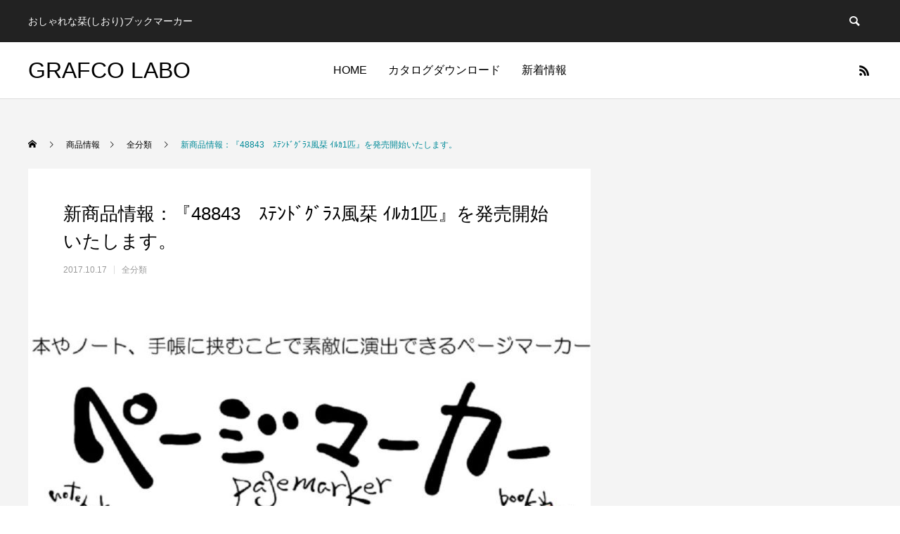

--- FILE ---
content_type: text/html; charset=UTF-8
request_url: https://grafcolabo.com/2017/10/17/%E6%96%B0%E5%95%86%E5%93%81%E6%83%85%E5%A0%B1%EF%BC%9A%E3%80%8E48843%E3%80%80%EF%BD%BD%EF%BE%83%EF%BE%9D%EF%BE%84%EF%BE%9E%EF%BD%B8%EF%BE%9E%EF%BE%97%EF%BD%BD%E9%A2%A8%E6%A0%9E-%EF%BD%B2%EF%BE%99/
body_size: 12955
content:
<!DOCTYPE html>
<html class="pc" dir="ltr" lang="ja" prefix="og: https://ogp.me/ns#" xmlns:og="http://ogp.me/ns#">
<head>
<meta charset="UTF-8">
<!--[if IE]><meta http-equiv="X-UA-Compatible" content="IE=edge"><![endif]-->
<meta name="viewport" content="width=device-width">

<meta name="description" content="おしゃれな栞(しおり)ブックマーカー">
<link rel="pingback" href="https://grafcolabo.com/xmlrpc.php">
	<style>img:is([sizes="auto" i], [sizes^="auto," i]) { contain-intrinsic-size: 3000px 1500px }</style>
	
		<!-- All in One SEO 4.8.7 - aioseo.com -->
		<title>新商品情報：『48843 ｽﾃﾝﾄﾞｸﾞﾗｽ風栞 ｲﾙｶ1匹』を発売開始いたします。 | おしゃれな栞(しおり)ブックマーカーのgrafcolabo</title>
	<meta name="robots" content="max-image-preview:large" />
	<meta name="author" content="Grafcolabo"/>
	<link rel="canonical" href="https://grafcolabo.com/2017/10/17/%e6%96%b0%e5%95%86%e5%93%81%e6%83%85%e5%a0%b1%ef%bc%9a%e3%80%8e48843%e3%80%80%ef%bd%bd%ef%be%83%ef%be%9d%ef%be%84%ef%be%9e%ef%bd%b8%ef%be%9e%ef%be%97%ef%bd%bd%e9%a2%a8%e6%a0%9e-%ef%bd%b2%ef%be%99/" />
	<meta name="generator" content="All in One SEO (AIOSEO) 4.8.7" />
		<meta property="og:locale" content="ja_JP" />
		<meta property="og:site_name" content="GRAFCO LABO | おしゃれな栞(しおり)ブックマーカー" />
		<meta property="og:type" content="article" />
		<meta property="og:title" content="新商品情報：『48843 ｽﾃﾝﾄﾞｸﾞﾗｽ風栞 ｲﾙｶ1匹』を発売開始いたします。 | おしゃれな栞(しおり)ブックマーカーのgrafcolabo" />
		<meta property="og:url" content="https://grafcolabo.com/2017/10/17/%e6%96%b0%e5%95%86%e5%93%81%e6%83%85%e5%a0%b1%ef%bc%9a%e3%80%8e48843%e3%80%80%ef%bd%bd%ef%be%83%ef%be%9d%ef%be%84%ef%be%9e%ef%bd%b8%ef%be%9e%ef%be%97%ef%bd%bd%e9%a2%a8%e6%a0%9e-%ef%bd%b2%ef%be%99/" />
		<meta property="article:published_time" content="2017-10-17T01:29:04+00:00" />
		<meta property="article:modified_time" content="2018-11-28T01:29:24+00:00" />
		<meta name="twitter:card" content="summary" />
		<meta name="twitter:title" content="新商品情報：『48843 ｽﾃﾝﾄﾞｸﾞﾗｽ風栞 ｲﾙｶ1匹』を発売開始いたします。 | おしゃれな栞(しおり)ブックマーカーのgrafcolabo" />
		<script type="application/ld+json" class="aioseo-schema">
			{"@context":"https:\/\/schema.org","@graph":[{"@type":"Article","@id":"https:\/\/grafcolabo.com\/2017\/10\/17\/%e6%96%b0%e5%95%86%e5%93%81%e6%83%85%e5%a0%b1%ef%bc%9a%e3%80%8e48843%e3%80%80%ef%bd%bd%ef%be%83%ef%be%9d%ef%be%84%ef%be%9e%ef%bd%b8%ef%be%9e%ef%be%97%ef%bd%bd%e9%a2%a8%e6%a0%9e-%ef%bd%b2%ef%be%99\/#article","name":"\u65b0\u5546\u54c1\u60c5\u5831\uff1a\u300e48843 \uff7d\uff83\uff9d\uff84\uff9e\uff78\uff9e\uff97\uff7d\u98a8\u681e \uff72\uff99\uff761\u5339\u300f\u3092\u767a\u58f2\u958b\u59cb\u3044\u305f\u3057\u307e\u3059\u3002 | \u304a\u3057\u3083\u308c\u306a\u681e(\u3057\u304a\u308a)\u30d6\u30c3\u30af\u30de\u30fc\u30ab\u30fc\u306egrafcolabo","headline":"\u65b0\u5546\u54c1\u60c5\u5831\uff1a\u300e48843\u3000\uff7d\uff83\uff9d\uff84\uff9e\uff78\uff9e\uff97\uff7d\u98a8\u681e \uff72\uff99\uff761\u5339\u300f\u3092\u767a\u58f2\u958b\u59cb\u3044\u305f\u3057\u307e\u3059\u3002","author":{"@id":"https:\/\/grafcolabo.com\/author\/grafcolabo\/#author"},"publisher":{"@id":"https:\/\/grafcolabo.com\/#organization"},"image":{"@type":"ImageObject","url":"https:\/\/grafcolabo.com\/wp-content\/uploads\/2023\/11\/glt-1.jpg","width":1450,"height":820},"datePublished":"2017-10-17T10:29:04+09:00","dateModified":"2018-11-28T10:29:24+09:00","inLanguage":"ja","mainEntityOfPage":{"@id":"https:\/\/grafcolabo.com\/2017\/10\/17\/%e6%96%b0%e5%95%86%e5%93%81%e6%83%85%e5%a0%b1%ef%bc%9a%e3%80%8e48843%e3%80%80%ef%bd%bd%ef%be%83%ef%be%9d%ef%be%84%ef%be%9e%ef%bd%b8%ef%be%9e%ef%be%97%ef%bd%bd%e9%a2%a8%e6%a0%9e-%ef%bd%b2%ef%be%99\/#webpage"},"isPartOf":{"@id":"https:\/\/grafcolabo.com\/2017\/10\/17\/%e6%96%b0%e5%95%86%e5%93%81%e6%83%85%e5%a0%b1%ef%bc%9a%e3%80%8e48843%e3%80%80%ef%bd%bd%ef%be%83%ef%be%9d%ef%be%84%ef%be%9e%ef%bd%b8%ef%be%9e%ef%be%97%ef%bd%bd%e9%a2%a8%e6%a0%9e-%ef%bd%b2%ef%be%99\/#webpage"},"articleSection":"\u5168\u5206\u985e"},{"@type":"BreadcrumbList","@id":"https:\/\/grafcolabo.com\/2017\/10\/17\/%e6%96%b0%e5%95%86%e5%93%81%e6%83%85%e5%a0%b1%ef%bc%9a%e3%80%8e48843%e3%80%80%ef%bd%bd%ef%be%83%ef%be%9d%ef%be%84%ef%be%9e%ef%bd%b8%ef%be%9e%ef%be%97%ef%bd%bd%e9%a2%a8%e6%a0%9e-%ef%bd%b2%ef%be%99\/#breadcrumblist","itemListElement":[{"@type":"ListItem","@id":"https:\/\/grafcolabo.com#listItem","position":1,"name":"\u30db\u30fc\u30e0","item":"https:\/\/grafcolabo.com","nextItem":{"@type":"ListItem","@id":"https:\/\/grafcolabo.com\/category\/%e6%9c%aa%e5%88%86%e9%a1%9e\/#listItem","name":"\u5168\u5206\u985e"}},{"@type":"ListItem","@id":"https:\/\/grafcolabo.com\/category\/%e6%9c%aa%e5%88%86%e9%a1%9e\/#listItem","position":2,"name":"\u5168\u5206\u985e","item":"https:\/\/grafcolabo.com\/category\/%e6%9c%aa%e5%88%86%e9%a1%9e\/","nextItem":{"@type":"ListItem","@id":"https:\/\/grafcolabo.com\/2017\/10\/17\/%e6%96%b0%e5%95%86%e5%93%81%e6%83%85%e5%a0%b1%ef%bc%9a%e3%80%8e48843%e3%80%80%ef%bd%bd%ef%be%83%ef%be%9d%ef%be%84%ef%be%9e%ef%bd%b8%ef%be%9e%ef%be%97%ef%bd%bd%e9%a2%a8%e6%a0%9e-%ef%bd%b2%ef%be%99\/#listItem","name":"\u65b0\u5546\u54c1\u60c5\u5831\uff1a\u300e48843\u3000\uff7d\uff83\uff9d\uff84\uff9e\uff78\uff9e\uff97\uff7d\u98a8\u681e \uff72\uff99\uff761\u5339\u300f\u3092\u767a\u58f2\u958b\u59cb\u3044\u305f\u3057\u307e\u3059\u3002"},"previousItem":{"@type":"ListItem","@id":"https:\/\/grafcolabo.com#listItem","name":"\u30db\u30fc\u30e0"}},{"@type":"ListItem","@id":"https:\/\/grafcolabo.com\/2017\/10\/17\/%e6%96%b0%e5%95%86%e5%93%81%e6%83%85%e5%a0%b1%ef%bc%9a%e3%80%8e48843%e3%80%80%ef%bd%bd%ef%be%83%ef%be%9d%ef%be%84%ef%be%9e%ef%bd%b8%ef%be%9e%ef%be%97%ef%bd%bd%e9%a2%a8%e6%a0%9e-%ef%bd%b2%ef%be%99\/#listItem","position":3,"name":"\u65b0\u5546\u54c1\u60c5\u5831\uff1a\u300e48843\u3000\uff7d\uff83\uff9d\uff84\uff9e\uff78\uff9e\uff97\uff7d\u98a8\u681e \uff72\uff99\uff761\u5339\u300f\u3092\u767a\u58f2\u958b\u59cb\u3044\u305f\u3057\u307e\u3059\u3002","previousItem":{"@type":"ListItem","@id":"https:\/\/grafcolabo.com\/category\/%e6%9c%aa%e5%88%86%e9%a1%9e\/#listItem","name":"\u5168\u5206\u985e"}}]},{"@type":"Organization","@id":"https:\/\/grafcolabo.com\/#organization","name":"GRAFCO LABO","description":"\u304a\u3057\u3083\u308c\u306a\u681e(\u3057\u304a\u308a)\u30d6\u30c3\u30af\u30de\u30fc\u30ab\u30fc","url":"https:\/\/grafcolabo.com\/"},{"@type":"Person","@id":"https:\/\/grafcolabo.com\/author\/grafcolabo\/#author","url":"https:\/\/grafcolabo.com\/author\/grafcolabo\/","name":"Grafcolabo","image":{"@type":"ImageObject","@id":"https:\/\/grafcolabo.com\/2017\/10\/17\/%e6%96%b0%e5%95%86%e5%93%81%e6%83%85%e5%a0%b1%ef%bc%9a%e3%80%8e48843%e3%80%80%ef%bd%bd%ef%be%83%ef%be%9d%ef%be%84%ef%be%9e%ef%bd%b8%ef%be%9e%ef%be%97%ef%bd%bd%e9%a2%a8%e6%a0%9e-%ef%bd%b2%ef%be%99\/#authorImage","url":"https:\/\/secure.gravatar.com\/avatar\/4d8d1d987a2e08335e20cb103155607e4883d305c2677d931c253868512dc75a?s=96&d=mm&r=g","width":96,"height":96,"caption":"Grafcolabo"}},{"@type":"WebPage","@id":"https:\/\/grafcolabo.com\/2017\/10\/17\/%e6%96%b0%e5%95%86%e5%93%81%e6%83%85%e5%a0%b1%ef%bc%9a%e3%80%8e48843%e3%80%80%ef%bd%bd%ef%be%83%ef%be%9d%ef%be%84%ef%be%9e%ef%bd%b8%ef%be%9e%ef%be%97%ef%bd%bd%e9%a2%a8%e6%a0%9e-%ef%bd%b2%ef%be%99\/#webpage","url":"https:\/\/grafcolabo.com\/2017\/10\/17\/%e6%96%b0%e5%95%86%e5%93%81%e6%83%85%e5%a0%b1%ef%bc%9a%e3%80%8e48843%e3%80%80%ef%bd%bd%ef%be%83%ef%be%9d%ef%be%84%ef%be%9e%ef%bd%b8%ef%be%9e%ef%be%97%ef%bd%bd%e9%a2%a8%e6%a0%9e-%ef%bd%b2%ef%be%99\/","name":"\u65b0\u5546\u54c1\u60c5\u5831\uff1a\u300e48843 \uff7d\uff83\uff9d\uff84\uff9e\uff78\uff9e\uff97\uff7d\u98a8\u681e \uff72\uff99\uff761\u5339\u300f\u3092\u767a\u58f2\u958b\u59cb\u3044\u305f\u3057\u307e\u3059\u3002 | \u304a\u3057\u3083\u308c\u306a\u681e(\u3057\u304a\u308a)\u30d6\u30c3\u30af\u30de\u30fc\u30ab\u30fc\u306egrafcolabo","inLanguage":"ja","isPartOf":{"@id":"https:\/\/grafcolabo.com\/#website"},"breadcrumb":{"@id":"https:\/\/grafcolabo.com\/2017\/10\/17\/%e6%96%b0%e5%95%86%e5%93%81%e6%83%85%e5%a0%b1%ef%bc%9a%e3%80%8e48843%e3%80%80%ef%bd%bd%ef%be%83%ef%be%9d%ef%be%84%ef%be%9e%ef%bd%b8%ef%be%9e%ef%be%97%ef%bd%bd%e9%a2%a8%e6%a0%9e-%ef%bd%b2%ef%be%99\/#breadcrumblist"},"author":{"@id":"https:\/\/grafcolabo.com\/author\/grafcolabo\/#author"},"creator":{"@id":"https:\/\/grafcolabo.com\/author\/grafcolabo\/#author"},"image":{"@type":"ImageObject","url":"https:\/\/grafcolabo.com\/wp-content\/uploads\/2023\/11\/glt-1.jpg","@id":"https:\/\/grafcolabo.com\/2017\/10\/17\/%e6%96%b0%e5%95%86%e5%93%81%e6%83%85%e5%a0%b1%ef%bc%9a%e3%80%8e48843%e3%80%80%ef%bd%bd%ef%be%83%ef%be%9d%ef%be%84%ef%be%9e%ef%bd%b8%ef%be%9e%ef%be%97%ef%bd%bd%e9%a2%a8%e6%a0%9e-%ef%bd%b2%ef%be%99\/#mainImage","width":1450,"height":820},"primaryImageOfPage":{"@id":"https:\/\/grafcolabo.com\/2017\/10\/17\/%e6%96%b0%e5%95%86%e5%93%81%e6%83%85%e5%a0%b1%ef%bc%9a%e3%80%8e48843%e3%80%80%ef%bd%bd%ef%be%83%ef%be%9d%ef%be%84%ef%be%9e%ef%bd%b8%ef%be%9e%ef%be%97%ef%bd%bd%e9%a2%a8%e6%a0%9e-%ef%bd%b2%ef%be%99\/#mainImage"},"datePublished":"2017-10-17T10:29:04+09:00","dateModified":"2018-11-28T10:29:24+09:00"},{"@type":"WebSite","@id":"https:\/\/grafcolabo.com\/#website","url":"https:\/\/grafcolabo.com\/","name":"GRAFCO LABO","description":"\u304a\u3057\u3083\u308c\u306a\u681e(\u3057\u304a\u308a)\u30d6\u30c3\u30af\u30de\u30fc\u30ab\u30fc","inLanguage":"ja","publisher":{"@id":"https:\/\/grafcolabo.com\/#organization"}}]}
		</script>
		<!-- All in One SEO -->

<link rel="alternate" type="application/rss+xml" title="GRAFCO LABO &raquo; フィード" href="https://grafcolabo.com/feed/" />
<link rel="alternate" type="application/rss+xml" title="GRAFCO LABO &raquo; コメントフィード" href="https://grafcolabo.com/comments/feed/" />
<link rel="alternate" type="application/rss+xml" title="GRAFCO LABO &raquo; 新商品情報：『48843　ｽﾃﾝﾄﾞｸﾞﾗｽ風栞 ｲﾙｶ1匹』を発売開始いたします。 のコメントのフィード" href="https://grafcolabo.com/2017/10/17/%e6%96%b0%e5%95%86%e5%93%81%e6%83%85%e5%a0%b1%ef%bc%9a%e3%80%8e48843%e3%80%80%ef%bd%bd%ef%be%83%ef%be%9d%ef%be%84%ef%be%9e%ef%bd%b8%ef%be%9e%ef%be%97%ef%bd%bd%e9%a2%a8%e6%a0%9e-%ef%bd%b2%ef%be%99/feed/" />
<script type="text/javascript">
/* <![CDATA[ */
window._wpemojiSettings = {"baseUrl":"https:\/\/s.w.org\/images\/core\/emoji\/16.0.1\/72x72\/","ext":".png","svgUrl":"https:\/\/s.w.org\/images\/core\/emoji\/16.0.1\/svg\/","svgExt":".svg","source":{"concatemoji":"https:\/\/grafcolabo.com\/wp-includes\/js\/wp-emoji-release.min.js?ver=6.8.3"}};
/*! This file is auto-generated */
!function(s,n){var o,i,e;function c(e){try{var t={supportTests:e,timestamp:(new Date).valueOf()};sessionStorage.setItem(o,JSON.stringify(t))}catch(e){}}function p(e,t,n){e.clearRect(0,0,e.canvas.width,e.canvas.height),e.fillText(t,0,0);var t=new Uint32Array(e.getImageData(0,0,e.canvas.width,e.canvas.height).data),a=(e.clearRect(0,0,e.canvas.width,e.canvas.height),e.fillText(n,0,0),new Uint32Array(e.getImageData(0,0,e.canvas.width,e.canvas.height).data));return t.every(function(e,t){return e===a[t]})}function u(e,t){e.clearRect(0,0,e.canvas.width,e.canvas.height),e.fillText(t,0,0);for(var n=e.getImageData(16,16,1,1),a=0;a<n.data.length;a++)if(0!==n.data[a])return!1;return!0}function f(e,t,n,a){switch(t){case"flag":return n(e,"\ud83c\udff3\ufe0f\u200d\u26a7\ufe0f","\ud83c\udff3\ufe0f\u200b\u26a7\ufe0f")?!1:!n(e,"\ud83c\udde8\ud83c\uddf6","\ud83c\udde8\u200b\ud83c\uddf6")&&!n(e,"\ud83c\udff4\udb40\udc67\udb40\udc62\udb40\udc65\udb40\udc6e\udb40\udc67\udb40\udc7f","\ud83c\udff4\u200b\udb40\udc67\u200b\udb40\udc62\u200b\udb40\udc65\u200b\udb40\udc6e\u200b\udb40\udc67\u200b\udb40\udc7f");case"emoji":return!a(e,"\ud83e\udedf")}return!1}function g(e,t,n,a){var r="undefined"!=typeof WorkerGlobalScope&&self instanceof WorkerGlobalScope?new OffscreenCanvas(300,150):s.createElement("canvas"),o=r.getContext("2d",{willReadFrequently:!0}),i=(o.textBaseline="top",o.font="600 32px Arial",{});return e.forEach(function(e){i[e]=t(o,e,n,a)}),i}function t(e){var t=s.createElement("script");t.src=e,t.defer=!0,s.head.appendChild(t)}"undefined"!=typeof Promise&&(o="wpEmojiSettingsSupports",i=["flag","emoji"],n.supports={everything:!0,everythingExceptFlag:!0},e=new Promise(function(e){s.addEventListener("DOMContentLoaded",e,{once:!0})}),new Promise(function(t){var n=function(){try{var e=JSON.parse(sessionStorage.getItem(o));if("object"==typeof e&&"number"==typeof e.timestamp&&(new Date).valueOf()<e.timestamp+604800&&"object"==typeof e.supportTests)return e.supportTests}catch(e){}return null}();if(!n){if("undefined"!=typeof Worker&&"undefined"!=typeof OffscreenCanvas&&"undefined"!=typeof URL&&URL.createObjectURL&&"undefined"!=typeof Blob)try{var e="postMessage("+g.toString()+"("+[JSON.stringify(i),f.toString(),p.toString(),u.toString()].join(",")+"));",a=new Blob([e],{type:"text/javascript"}),r=new Worker(URL.createObjectURL(a),{name:"wpTestEmojiSupports"});return void(r.onmessage=function(e){c(n=e.data),r.terminate(),t(n)})}catch(e){}c(n=g(i,f,p,u))}t(n)}).then(function(e){for(var t in e)n.supports[t]=e[t],n.supports.everything=n.supports.everything&&n.supports[t],"flag"!==t&&(n.supports.everythingExceptFlag=n.supports.everythingExceptFlag&&n.supports[t]);n.supports.everythingExceptFlag=n.supports.everythingExceptFlag&&!n.supports.flag,n.DOMReady=!1,n.readyCallback=function(){n.DOMReady=!0}}).then(function(){return e}).then(function(){var e;n.supports.everything||(n.readyCallback(),(e=n.source||{}).concatemoji?t(e.concatemoji):e.wpemoji&&e.twemoji&&(t(e.twemoji),t(e.wpemoji)))}))}((window,document),window._wpemojiSettings);
/* ]]> */
</script>
<link rel='stylesheet' id='style-css' href='https://grafcolabo.com/wp-content/themes/grafcolabo22/style.css?ver=1.1.4' type='text/css' media='all' />
<style id='wp-emoji-styles-inline-css' type='text/css'>

	img.wp-smiley, img.emoji {
		display: inline !important;
		border: none !important;
		box-shadow: none !important;
		height: 1em !important;
		width: 1em !important;
		margin: 0 0.07em !important;
		vertical-align: -0.1em !important;
		background: none !important;
		padding: 0 !important;
	}
</style>
<link rel='stylesheet' id='wp-block-library-css' href='https://grafcolabo.com/wp-includes/css/dist/block-library/style.min.css?ver=6.8.3' type='text/css' media='all' />
<style id='classic-theme-styles-inline-css' type='text/css'>
/*! This file is auto-generated */
.wp-block-button__link{color:#fff;background-color:#32373c;border-radius:9999px;box-shadow:none;text-decoration:none;padding:calc(.667em + 2px) calc(1.333em + 2px);font-size:1.125em}.wp-block-file__button{background:#32373c;color:#fff;text-decoration:none}
</style>
<style id='global-styles-inline-css' type='text/css'>
:root{--wp--preset--aspect-ratio--square: 1;--wp--preset--aspect-ratio--4-3: 4/3;--wp--preset--aspect-ratio--3-4: 3/4;--wp--preset--aspect-ratio--3-2: 3/2;--wp--preset--aspect-ratio--2-3: 2/3;--wp--preset--aspect-ratio--16-9: 16/9;--wp--preset--aspect-ratio--9-16: 9/16;--wp--preset--color--black: #000000;--wp--preset--color--cyan-bluish-gray: #abb8c3;--wp--preset--color--white: #ffffff;--wp--preset--color--pale-pink: #f78da7;--wp--preset--color--vivid-red: #cf2e2e;--wp--preset--color--luminous-vivid-orange: #ff6900;--wp--preset--color--luminous-vivid-amber: #fcb900;--wp--preset--color--light-green-cyan: #7bdcb5;--wp--preset--color--vivid-green-cyan: #00d084;--wp--preset--color--pale-cyan-blue: #8ed1fc;--wp--preset--color--vivid-cyan-blue: #0693e3;--wp--preset--color--vivid-purple: #9b51e0;--wp--preset--gradient--vivid-cyan-blue-to-vivid-purple: linear-gradient(135deg,rgba(6,147,227,1) 0%,rgb(155,81,224) 100%);--wp--preset--gradient--light-green-cyan-to-vivid-green-cyan: linear-gradient(135deg,rgb(122,220,180) 0%,rgb(0,208,130) 100%);--wp--preset--gradient--luminous-vivid-amber-to-luminous-vivid-orange: linear-gradient(135deg,rgba(252,185,0,1) 0%,rgba(255,105,0,1) 100%);--wp--preset--gradient--luminous-vivid-orange-to-vivid-red: linear-gradient(135deg,rgba(255,105,0,1) 0%,rgb(207,46,46) 100%);--wp--preset--gradient--very-light-gray-to-cyan-bluish-gray: linear-gradient(135deg,rgb(238,238,238) 0%,rgb(169,184,195) 100%);--wp--preset--gradient--cool-to-warm-spectrum: linear-gradient(135deg,rgb(74,234,220) 0%,rgb(151,120,209) 20%,rgb(207,42,186) 40%,rgb(238,44,130) 60%,rgb(251,105,98) 80%,rgb(254,248,76) 100%);--wp--preset--gradient--blush-light-purple: linear-gradient(135deg,rgb(255,206,236) 0%,rgb(152,150,240) 100%);--wp--preset--gradient--blush-bordeaux: linear-gradient(135deg,rgb(254,205,165) 0%,rgb(254,45,45) 50%,rgb(107,0,62) 100%);--wp--preset--gradient--luminous-dusk: linear-gradient(135deg,rgb(255,203,112) 0%,rgb(199,81,192) 50%,rgb(65,88,208) 100%);--wp--preset--gradient--pale-ocean: linear-gradient(135deg,rgb(255,245,203) 0%,rgb(182,227,212) 50%,rgb(51,167,181) 100%);--wp--preset--gradient--electric-grass: linear-gradient(135deg,rgb(202,248,128) 0%,rgb(113,206,126) 100%);--wp--preset--gradient--midnight: linear-gradient(135deg,rgb(2,3,129) 0%,rgb(40,116,252) 100%);--wp--preset--font-size--small: 13px;--wp--preset--font-size--medium: 20px;--wp--preset--font-size--large: 36px;--wp--preset--font-size--x-large: 42px;--wp--preset--spacing--20: 0.44rem;--wp--preset--spacing--30: 0.67rem;--wp--preset--spacing--40: 1rem;--wp--preset--spacing--50: 1.5rem;--wp--preset--spacing--60: 2.25rem;--wp--preset--spacing--70: 3.38rem;--wp--preset--spacing--80: 5.06rem;--wp--preset--shadow--natural: 6px 6px 9px rgba(0, 0, 0, 0.2);--wp--preset--shadow--deep: 12px 12px 50px rgba(0, 0, 0, 0.4);--wp--preset--shadow--sharp: 6px 6px 0px rgba(0, 0, 0, 0.2);--wp--preset--shadow--outlined: 6px 6px 0px -3px rgba(255, 255, 255, 1), 6px 6px rgba(0, 0, 0, 1);--wp--preset--shadow--crisp: 6px 6px 0px rgba(0, 0, 0, 1);}:where(.is-layout-flex){gap: 0.5em;}:where(.is-layout-grid){gap: 0.5em;}body .is-layout-flex{display: flex;}.is-layout-flex{flex-wrap: wrap;align-items: center;}.is-layout-flex > :is(*, div){margin: 0;}body .is-layout-grid{display: grid;}.is-layout-grid > :is(*, div){margin: 0;}:where(.wp-block-columns.is-layout-flex){gap: 2em;}:where(.wp-block-columns.is-layout-grid){gap: 2em;}:where(.wp-block-post-template.is-layout-flex){gap: 1.25em;}:where(.wp-block-post-template.is-layout-grid){gap: 1.25em;}.has-black-color{color: var(--wp--preset--color--black) !important;}.has-cyan-bluish-gray-color{color: var(--wp--preset--color--cyan-bluish-gray) !important;}.has-white-color{color: var(--wp--preset--color--white) !important;}.has-pale-pink-color{color: var(--wp--preset--color--pale-pink) !important;}.has-vivid-red-color{color: var(--wp--preset--color--vivid-red) !important;}.has-luminous-vivid-orange-color{color: var(--wp--preset--color--luminous-vivid-orange) !important;}.has-luminous-vivid-amber-color{color: var(--wp--preset--color--luminous-vivid-amber) !important;}.has-light-green-cyan-color{color: var(--wp--preset--color--light-green-cyan) !important;}.has-vivid-green-cyan-color{color: var(--wp--preset--color--vivid-green-cyan) !important;}.has-pale-cyan-blue-color{color: var(--wp--preset--color--pale-cyan-blue) !important;}.has-vivid-cyan-blue-color{color: var(--wp--preset--color--vivid-cyan-blue) !important;}.has-vivid-purple-color{color: var(--wp--preset--color--vivid-purple) !important;}.has-black-background-color{background-color: var(--wp--preset--color--black) !important;}.has-cyan-bluish-gray-background-color{background-color: var(--wp--preset--color--cyan-bluish-gray) !important;}.has-white-background-color{background-color: var(--wp--preset--color--white) !important;}.has-pale-pink-background-color{background-color: var(--wp--preset--color--pale-pink) !important;}.has-vivid-red-background-color{background-color: var(--wp--preset--color--vivid-red) !important;}.has-luminous-vivid-orange-background-color{background-color: var(--wp--preset--color--luminous-vivid-orange) !important;}.has-luminous-vivid-amber-background-color{background-color: var(--wp--preset--color--luminous-vivid-amber) !important;}.has-light-green-cyan-background-color{background-color: var(--wp--preset--color--light-green-cyan) !important;}.has-vivid-green-cyan-background-color{background-color: var(--wp--preset--color--vivid-green-cyan) !important;}.has-pale-cyan-blue-background-color{background-color: var(--wp--preset--color--pale-cyan-blue) !important;}.has-vivid-cyan-blue-background-color{background-color: var(--wp--preset--color--vivid-cyan-blue) !important;}.has-vivid-purple-background-color{background-color: var(--wp--preset--color--vivid-purple) !important;}.has-black-border-color{border-color: var(--wp--preset--color--black) !important;}.has-cyan-bluish-gray-border-color{border-color: var(--wp--preset--color--cyan-bluish-gray) !important;}.has-white-border-color{border-color: var(--wp--preset--color--white) !important;}.has-pale-pink-border-color{border-color: var(--wp--preset--color--pale-pink) !important;}.has-vivid-red-border-color{border-color: var(--wp--preset--color--vivid-red) !important;}.has-luminous-vivid-orange-border-color{border-color: var(--wp--preset--color--luminous-vivid-orange) !important;}.has-luminous-vivid-amber-border-color{border-color: var(--wp--preset--color--luminous-vivid-amber) !important;}.has-light-green-cyan-border-color{border-color: var(--wp--preset--color--light-green-cyan) !important;}.has-vivid-green-cyan-border-color{border-color: var(--wp--preset--color--vivid-green-cyan) !important;}.has-pale-cyan-blue-border-color{border-color: var(--wp--preset--color--pale-cyan-blue) !important;}.has-vivid-cyan-blue-border-color{border-color: var(--wp--preset--color--vivid-cyan-blue) !important;}.has-vivid-purple-border-color{border-color: var(--wp--preset--color--vivid-purple) !important;}.has-vivid-cyan-blue-to-vivid-purple-gradient-background{background: var(--wp--preset--gradient--vivid-cyan-blue-to-vivid-purple) !important;}.has-light-green-cyan-to-vivid-green-cyan-gradient-background{background: var(--wp--preset--gradient--light-green-cyan-to-vivid-green-cyan) !important;}.has-luminous-vivid-amber-to-luminous-vivid-orange-gradient-background{background: var(--wp--preset--gradient--luminous-vivid-amber-to-luminous-vivid-orange) !important;}.has-luminous-vivid-orange-to-vivid-red-gradient-background{background: var(--wp--preset--gradient--luminous-vivid-orange-to-vivid-red) !important;}.has-very-light-gray-to-cyan-bluish-gray-gradient-background{background: var(--wp--preset--gradient--very-light-gray-to-cyan-bluish-gray) !important;}.has-cool-to-warm-spectrum-gradient-background{background: var(--wp--preset--gradient--cool-to-warm-spectrum) !important;}.has-blush-light-purple-gradient-background{background: var(--wp--preset--gradient--blush-light-purple) !important;}.has-blush-bordeaux-gradient-background{background: var(--wp--preset--gradient--blush-bordeaux) !important;}.has-luminous-dusk-gradient-background{background: var(--wp--preset--gradient--luminous-dusk) !important;}.has-pale-ocean-gradient-background{background: var(--wp--preset--gradient--pale-ocean) !important;}.has-electric-grass-gradient-background{background: var(--wp--preset--gradient--electric-grass) !important;}.has-midnight-gradient-background{background: var(--wp--preset--gradient--midnight) !important;}.has-small-font-size{font-size: var(--wp--preset--font-size--small) !important;}.has-medium-font-size{font-size: var(--wp--preset--font-size--medium) !important;}.has-large-font-size{font-size: var(--wp--preset--font-size--large) !important;}.has-x-large-font-size{font-size: var(--wp--preset--font-size--x-large) !important;}
:where(.wp-block-post-template.is-layout-flex){gap: 1.25em;}:where(.wp-block-post-template.is-layout-grid){gap: 1.25em;}
:where(.wp-block-columns.is-layout-flex){gap: 2em;}:where(.wp-block-columns.is-layout-grid){gap: 2em;}
:root :where(.wp-block-pullquote){font-size: 1.5em;line-height: 1.6;}
</style>
<script type="text/javascript" src="https://grafcolabo.com/wp-includes/js/jquery/jquery.min.js?ver=3.7.1" id="jquery-core-js"></script>
<script type="text/javascript" src="https://grafcolabo.com/wp-includes/js/jquery/jquery-migrate.min.js?ver=3.4.1" id="jquery-migrate-js"></script>
<link rel="https://api.w.org/" href="https://grafcolabo.com/wp-json/" /><link rel="alternate" title="JSON" type="application/json" href="https://grafcolabo.com/wp-json/wp/v2/posts/443" /><link rel='shortlink' href='https://grafcolabo.com/?p=443' />
<link rel="alternate" title="oEmbed (JSON)" type="application/json+oembed" href="https://grafcolabo.com/wp-json/oembed/1.0/embed?url=https%3A%2F%2Fgrafcolabo.com%2F2017%2F10%2F17%2F%25e6%2596%25b0%25e5%2595%2586%25e5%2593%2581%25e6%2583%2585%25e5%25a0%25b1%25ef%25bc%259a%25e3%2580%258e48843%25e3%2580%2580%25ef%25bd%25bd%25ef%25be%2583%25ef%25be%259d%25ef%25be%2584%25ef%25be%259e%25ef%25bd%25b8%25ef%25be%259e%25ef%25be%2597%25ef%25bd%25bd%25e9%25a2%25a8%25e6%25a0%259e-%25ef%25bd%25b2%25ef%25be%2599%2F" />
<link rel="alternate" title="oEmbed (XML)" type="text/xml+oembed" href="https://grafcolabo.com/wp-json/oembed/1.0/embed?url=https%3A%2F%2Fgrafcolabo.com%2F2017%2F10%2F17%2F%25e6%2596%25b0%25e5%2595%2586%25e5%2593%2581%25e6%2583%2585%25e5%25a0%25b1%25ef%25bc%259a%25e3%2580%258e48843%25e3%2580%2580%25ef%25bd%25bd%25ef%25be%2583%25ef%25be%259d%25ef%25be%2584%25ef%25be%259e%25ef%25bd%25b8%25ef%25be%259e%25ef%25be%2597%25ef%25bd%25bd%25e9%25a2%25a8%25e6%25a0%259e-%25ef%25bd%25b2%25ef%25be%2599%2F&#038;format=xml" />

<link rel="stylesheet" href="https://grafcolabo.com/wp-content/themes/grafcolabo22/css/design-plus.css?ver=1.1.4">
<link rel="stylesheet" href="https://grafcolabo.com/wp-content/themes/grafcolabo22/css/sns-botton.css?ver=1.1.4">
<link rel="stylesheet" media="screen and (max-width:1251px)" href="https://grafcolabo.com/wp-content/themes/grafcolabo22/css/responsive.css?ver=1.1.4">
<link rel="stylesheet" media="screen and (max-width:1251px)" href="https://grafcolabo.com/wp-content/themes/grafcolabo22/css/footer-bar.css?ver=1.1.4">

<script src="https://grafcolabo.com/wp-content/themes/grafcolabo22/js/jquery.easing.1.4.js?ver=1.1.4"></script>
<script src="https://grafcolabo.com/wp-content/themes/grafcolabo22/js/jscript.js?ver=1.1.4"></script>
<script src="https://grafcolabo.com/wp-content/themes/grafcolabo22/js/comment.js?ver=1.1.4"></script>

<link rel="stylesheet" href="https://grafcolabo.com/wp-content/themes/grafcolabo22/js/simplebar.css?ver=1.1.4">
<script src="https://grafcolabo.com/wp-content/themes/grafcolabo22/js/simplebar.min.js?ver=1.1.4"></script>





<style type="text/css">

body, input, textarea { font-family: Arial, "Hiragino Sans", "ヒラギノ角ゴ ProN", "Hiragino Kaku Gothic ProN", "游ゴシック", YuGothic, "メイリオ", Meiryo, sans-serif; }

.rich_font, .p-vertical { font-family: Arial, "Hiragino Sans", "ヒラギノ角ゴ ProN", "Hiragino Kaku Gothic ProN", "游ゴシック", YuGothic, "メイリオ", Meiryo, sans-serif; font-weight:500; }

.rich_font_type1 { font-family: Arial, "Hiragino Kaku Gothic ProN", "ヒラギノ角ゴ ProN W3", "メイリオ", Meiryo, sans-serif; }
.rich_font_type2 { font-family: Arial, "Hiragino Sans", "ヒラギノ角ゴ ProN", "Hiragino Kaku Gothic ProN", "游ゴシック", YuGothic, "メイリオ", Meiryo, sans-serif; font-weight:500; }
.rich_font_type3 { font-family: "Times New Roman" , "游明朝" , "Yu Mincho" , "游明朝体" , "YuMincho" , "ヒラギノ明朝 Pro W3" , "Hiragino Mincho Pro" , "HiraMinProN-W3" , "HGS明朝E" , "ＭＳ Ｐ明朝" , "MS PMincho" , serif; font-weight:500; }

.post_content, #next_prev_post { font-family: "Times New Roman" , "游明朝" , "Yu Mincho" , "游明朝体" , "YuMincho" , "ヒラギノ明朝 Pro W3" , "Hiragino Mincho Pro" , "HiraMinProN-W3" , "HGS明朝E" , "ＭＳ Ｐ明朝" , "MS PMincho" , serif; }
.widget_headline { font-family: Arial, "Hiragino Sans", "ヒラギノ角ゴ ProN", "Hiragino Kaku Gothic ProN", "游ゴシック", YuGothic, "メイリオ", Meiryo, sans-serif; }

#header_top { color:#ffffff; background:#222222; }
#header_top a, header_search .button label:before { color:#ffffff; }
#header_bottom { color:#000000; background:#ffffff; }
#header_bottom a { color:#000000; }
#header_top a:hover, #header_bottom a:hover, header_search .button label:hover:before { color:#008a98; }
#header_search .button label { background:#222222; }
.header_fix #header_bottom, .header_fix_mobile #header_bottom { background:rgba(255,255,255,1); }
.header_fix #header.active #header_bottom, .header_fix_mobile #header.active #header_bottom{ background:rgba(255,255,255,1); }
#global_menu > ul > li > a, body.home #global_menu > ul > li.current-menu-item > a { color:#000000; }
#global_menu > ul > li.active > a, #global_menu > ul > li.active_button > a { color:#008a98 !important; }
#global_menu ul ul a { color:#ffffff; background:#008a97; }
#global_menu ul ul a:hover { color:#ffffff; background:#006e7f; }
#menu_button span { background:#000; }
#menu_button:hover span { background:#008a98 !important; }
#drawer_menu { background:#222222; }
#mobile_menu a, .mobile #lang_button a { color:#ffffff; background:#222222; border-color:#444444; }
#mobile_menu li li a { color:#ffffff; background:#333333; }
#mobile_menu a:hover, #drawer_menu .close_button:hover, #mobile_menu .child_menu_button:hover { color:#ffffff; background:#00a7ce; }
#mobile_menu li li a:hover { color:#ffffff; }
#lang_button_mobile { background:#222222; }
#lang_button_mobile li { border-color:#444444; }
#lang_button_mobile li a { color:#ffffff; background:#222222; border-color:#444444; }
#lang_button_mobile li a:hover { color:#ffffff; background:#00a7ce; }
#lang_mobile_button:hover:before, #lang_mobile_button.active:before { color:#008a98; }
#header_search .input_area input, #footer_search { background:#555555; }
.megamenu_product_category_list { background:#222222; }
.megamenu_product_category_list .title { font-size:16px; }
.megamenu_blog_list { background:#222222; }
.megamenu_blog_list .title { font-size:14px; }
#footer_post_list_wrap { background:#000000; }
#footer_post_list .title_area { background:#222222; }
#footer_post_list .title { color:#ffffff; }
#footer_carousel .headline { color:#ffffff; }
#footer_carousel_inner .title { font-size:18px; }
@media screen and (max-width:750px) {
  #footer_carousel_inner .title { font-size:15px; }
}
#return_top a:before { color:#ffffff; }
#return_top a { background:#008a98; }
#return_top a:hover { background:#006e7d; }
.author_profile a.avatar img, .animate_image img, .animate_background .image, #recipe_archive .blur_image {
  width:100%; height:auto;
  -webkit-transition: transform  0.75s ease;
  transition: transform  0.75s ease;
}
.author_profile a.avatar:hover img, .animate_image:hover img, .animate_background:hover .image, #recipe_archive a:hover .blur_image {
  -webkit-transform: scale(1.2);
  transform: scale(1.2);
}



a { color:#000; }

a:hover, #header_logo a:hover, #global_menu > ul > li.current-menu-item > a, .megamenu_blog_list a:hover .title, #footer a:hover, #footer_social_link li a:hover:before, #bread_crumb a:hover, #bread_crumb li.home a:hover:after, #bread_crumb, #bread_crumb li.last, #next_prev_post a:hover,
.index_post_slider .category a:hover, .index_post_slider .carousel_arrow:hover:before, .single_copy_title_url_btn:hover, #footer_post_list a:hover .title, #footer_carousel_inner a:hover .desc, .support_list .date, .support_list .question:hover, .support_list .question.active,
.widget_tab_post_list_button a.active, .p-dropdown__list li a:hover, .p-dropdown__title:hover, .p-dropdown__title:hover:after, .p-dropdown__title:hover:after, .p-dropdown__list li a:hover, .p-dropdown__list .child_menu_button:hover, .tcdw_search_box_widget .search_area .search_button:hover:before,
#blog_list .title a:hover, #post_title_area .category a:hover, #related_post .category a:hover, #blog_list li a:hover, #index_news a .date, #index_news_slider a:hover .title, .tcd_category_list a:hover, .tcd_category_list .child_menu_button:hover, .styled_post_list1 a:hover .title,
#post_title_area .post_meta a:hover, #single_author_title_area .author_link li a:hover:before, .author_profile a:hover, .author_profile .author_link li a:hover:before, #post_meta_bottom a:hover, .cardlink_title a:hover, .comment a:hover, .comment_form_wrapper a:hover, #searchform .submit_button:hover:before
  { color: #008a98; }

.megamenu_product_category_list a:hover .title_area, #comment_tab li.active a, #submit_comment:hover, #cancel_comment_reply a:hover, #wp-calendar #prev a:hover, #wp-calendar #next a:hover, #wp-calendar td a:hover,
#post_pagination p, #post_pagination a:hover, #p_readmore .button:hover, .page_navi a:hover, .page_navi span.current, #post_pagination a:hover,.c-pw__btn:hover, #post_pagination a:hover, #comment_tab li a:hover,
#footer_post_list .category a, .post_slider_widget .slick-dots button:hover::before, .post_slider_widget .slick-dots .slick-active button::before, #header_slider .slick-dots button:hover::before, #header_slider .slick-dots .slick-active button::before,
.cb_product_review .vote_buttons a:hover, .cb_product_review .vote_buttons a.active
  { background-color: #008a98; }

.megamenu_product_category_list a:hover .title_area, .megamenu_product_category_list .item:first-of-type a:hover .title_area, .index_post_slider .carousel_arrow:hover, .widget_headline, #comment_textarea textarea:focus, .c-pw__box-input:focus, .page_navi a:hover, .page_navi span.current, #post_pagination p, #post_pagination a:hover,
#header_slider .slick-dots button:hover::before, #header_slider .slick-dots .slick-active button::before, .cb_product_review .vote_buttons a:hover, .cb_product_review .vote_buttons a.active
  { border-color: #008a98; }

#footer_post_list .category a:hover { background:rgba(0,138,152,0.7); }

.widget_headline { background:#000000; }
.post_content a { color:#000000; }
.post_content a:hover { color:#008a98; }

<!-- Google tag (gtag.js) -->


  window.dataLayer = window.dataLayer || [];
  function gtag(){dataLayer.push(arguments);}
  gtag('js', new Date());

  gtag('config', 'G-7LBJ6XSBCW');

.styled_h2 {
  font-size:26px !important; text-align:left; color:#ffffff; background:#000000;  border-top:0px solid #dddddd;
  border-bottom:0px solid #dddddd;
  border-left:0px solid #dddddd;
  border-right:0px solid #dddddd;
  padding:15px 15px 15px 15px !important;
  margin:0px 0px 30px !important;
}
.styled_h3 {
  font-size:22px !important; text-align:left; color:#000000;   border-top:0px solid #dddddd;
  border-bottom:0px solid #dddddd;
  border-left:2px solid #000000;
  border-right:0px solid #dddddd;
  padding:6px 0px 6px 16px !important;
  margin:0px 0px 30px !important;
}
.styled_h4 {
  font-size:18px !important; text-align:left; color:#000000;   border-top:0px solid #dddddd;
  border-bottom:1px solid #dddddd;
  border-left:0px solid #dddddd;
  border-right:0px solid #dddddd;
  padding:3px 0px 3px 20px !important;
  margin:0px 0px 30px !important;
}
.styled_h5 {
  font-size:14px !important; text-align:left; color:#000000;   border-top:0px solid #dddddd;
  border-bottom:1px solid #dddddd;
  border-left:0px solid #dddddd;
  border-right:0px solid #dddddd;
  padding:3px 0px 3px 24px !important;
  margin:0px 0px 30px !important;
}
.q_custom_button1 {
  color:#ffffff !important;
  border-color:rgba(83,83,83,1);
}
.q_custom_button1.animation_type1 { background:#535353; }
.q_custom_button1:hover, .q_custom_button1:focus {
  color:#ffffff !important;
  border-color:rgba(125,125,125,1);
}
.q_custom_button1.animation_type1:hover { background:#7d7d7d; }
.q_custom_button1:before { background:#7d7d7d; }
.q_custom_button2 {
  color:#ffffff !important;
  border-color:rgba(83,83,83,1);
}
.q_custom_button2.animation_type1 { background:#535353; }
.q_custom_button2:hover, .q_custom_button2:focus {
  color:#ffffff !important;
  border-color:rgba(125,125,125,1);
}
.q_custom_button2.animation_type1:hover { background:#7d7d7d; }
.q_custom_button2:before { background:#7d7d7d; }
.q_custom_button3 {
  color:#ffffff !important;
  border-color:rgba(83,83,83,1);
}
.q_custom_button3.animation_type1 { background:#535353; }
.q_custom_button3:hover, .q_custom_button3:focus {
  color:#ffffff !important;
  border-color:rgba(125,125,125,1);
}
.q_custom_button3.animation_type1:hover { background:#7d7d7d; }
.q_custom_button3:before { background:#7d7d7d; }
.speech_balloon_left1 .speach_balloon_text { background-color: #ffdfdf; border-color: #ffdfdf; color: #000000 }
.speech_balloon_left1 .speach_balloon_text::before { border-right-color: #ffdfdf }
.speech_balloon_left1 .speach_balloon_text::after { border-right-color: #ffdfdf }
.speech_balloon_left2 .speach_balloon_text { background-color: #ffffff; border-color: #ff5353; color: #000000 }
.speech_balloon_left2 .speach_balloon_text::before { border-right-color: #ff5353 }
.speech_balloon_left2 .speach_balloon_text::after { border-right-color: #ffffff }
.speech_balloon_right1 .speach_balloon_text { background-color: #ccf4ff; border-color: #ccf4ff; color: #000000 }
.speech_balloon_right1 .speach_balloon_text::before { border-left-color: #ccf4ff }
.speech_balloon_right1 .speach_balloon_text::after { border-left-color: #ccf4ff }
.speech_balloon_right2 .speach_balloon_text { background-color: #ffffff; border-color: #0789b5; color: #000000 }
.speech_balloon_right2 .speach_balloon_text::before { border-left-color: #0789b5 }
.speech_balloon_right2 .speach_balloon_text::after { border-left-color: #ffffff }
.qt_google_map .pb_googlemap_custom-overlay-inner { background:#000000; color:#ffffff; }
.qt_google_map .pb_googlemap_custom-overlay-inner::after { border-color:#000000 transparent transparent transparent; }
</style>

<style id="current-page-style" type="text/css">
#post_title_area .title { font-size:26px; }
#article .post_content { font-size:16px; }
#related_post .headline { font-size:16px; background:#000000; }
#comments .headline { font-size:16px; background:#000000; }
@media screen and (max-width:750px) {
  #post_title_area .title { font-size:18px; }
  #article .post_content { font-size:14px; }
  #related_post .headline { font-size:14px; }
  #comments .headline { font-size:14px; }
}
#site_loader_overlay.active #site_loader_animation {
  opacity:0;
  -webkit-transition: all 1.0s cubic-bezier(0.22, 1, 0.36, 1) 0s; transition: all 1.0s cubic-bezier(0.22, 1, 0.36, 1) 0s;
}
</style>

<script type="text/javascript">
jQuery(document).ready(function($){

  $('.megamenu_blog_slider').slick({
    infinite: true,
    dots: false,
    arrows: false,
    slidesToShow: 4,
    slidesToScroll: 1,
    swipeToSlide: true,
    touchThreshold: 20,
    adaptiveHeight: false,
    pauseOnHover: true,
    autoplay: false,
    fade: false,
    easing: 'easeOutExpo',
    speed: 700,
    autoplaySpeed: 5000
  });
  $('.megamenu_blog_list .prev_item').on('click', function() {
    $(this).closest('.megamenu_blog_list').find('.megamenu_blog_slider').slick('slickPrev');
  });
  $('.megamenu_blog_list .next_item').on('click', function() {
    $(this).closest('.megamenu_blog_list').find('.megamenu_blog_slider').slick('slickNext');
  });

});
</script>
<script type="text/javascript">
jQuery(document).ready(function($){

  $('#footer_carousel_inner').slick({
    infinite: true,
    dots: false,
    arrows: false,
    slidesToShow: 4,
    slidesToScroll: 1,
    swipeToSlide: true,
    touchThreshold: 20,
    adaptiveHeight: false,
    pauseOnHover: true,
    autoplay: true,
    fade: false,
    easing: 'easeOutExpo',
    speed: 700,
    autoplaySpeed: 5000,
    responsive: [
      {
        breakpoint: 1200,
        settings: { slidesToShow: 3 }
      },
      {
        breakpoint: 950,
        settings: { slidesToShow: 2 }
      },
      {
        breakpoint: 650,
        settings: { slidesToShow: 1 }
      }
    ]
  });
  $('#footer_carousel .prev_item').on('click', function() {
    $('#footer_carousel_inner').slick('slickPrev');
  });
  $('#footer_carousel .next_item').on('click', function() {
    $('#footer_carousel_inner').slick('slickNext');
  });

});
</script>

<meta property="og:title" content="新商品情報：『48843　ｽﾃﾝﾄﾞｸﾞﾗｽ風栞 ｲﾙｶ1匹』を発売開始いたします。" />
<meta property="og:site_name" content="GRAFCO LABO" />
<meta property="og:type" content="article" />
<meta property="og:url" content="https://grafcolabo.com/2017/10/17/%e6%96%b0%e5%95%86%e5%93%81%e6%83%85%e5%a0%b1%ef%bc%9a%e3%80%8e48843%e3%80%80%ef%bd%bd%ef%be%83%ef%be%9d%ef%be%84%ef%be%9e%ef%bd%b8%ef%be%9e%ef%be%97%ef%bd%bd%e9%a2%a8%e6%a0%9e-%ef%bd%b2%ef%be%99/" />
<meta property="og:image" content="https://grafcolabo.com/wp-content/uploads/2023/11/glt-1-150x150.jpg" />
</head>
<body id="body" class="wp-singular post-template-default single single-post postid-443 single-format-standard wp-theme-grafcolabo22 layout_type1">


<div id="container">

 
 
 <header id="header">

  <div id="header_top">
   <div id="header_top_inner">
        <h2 id="site_description"><span>おしゃれな栞(しおり)ブックマーカー</span></h2>
            <div id="header_search">
     <form role="search" method="get" id="header_searchform" action="https://grafcolabo.com">
      <div class="input_area"><input type="text" value="" id="header_search_input" name="s" autocomplete="off"></div>
      <div class="button"><label for="header_search_button"></label><input type="submit" id="header_search_button" value=""></div>
     </form>
    </div>
           </div><!-- END #header_top_inner -->
  </div><!-- END #header_top -->

  <div id="header_bottom">
   <div id="header_bottom_inner">
    <div id="header_logo">
     <h2 class="logo">
 <a href="https://grafcolabo.com/" title="GRAFCO LABO">
    <span class="pc_logo_text" style="font-size:32px;">GRAFCO LABO</span>
      <span class="mobile_logo_text" style="font-size:24px;">GRAFCO LABO</span>
   </a>
</h2>

    </div>
            <a id="menu_button" href="#"><span></span><span></span><span></span></a>
    <nav id="global_menu">
     <ul id="menu-menu-1" class="menu"><li id="menu-item-830" class="menu-item menu-item-type-post_type menu-item-object-page menu-item-home menu-item-830 "><a href="https://grafcolabo.com/">HOME</a></li>
<li id="menu-item-833" class="menu-item menu-item-type-custom menu-item-object-custom menu-item-833 "><a href="https://grafcolabo.com/wp-content/uploads/2025/09/2025.09栞カタログ.pdf">カタログダウンロード</a></li>
<li id="menu-item-831" class="menu-item menu-item-type-custom menu-item-object-custom menu-item-831 "><a href="https://grafcolabo.com/news/">新着情報</a></li>
</ul>    </nav>
            <ul id="header_sns" class="header_sns clearfix">
                                   <li class="rss"><a href="https://grafcolabo.com/feed/" rel="nofollow" target="_blank" title="RSS"><span>RSS</span></a></li>    </ul>
       </div><!-- END #header_bottom_inner -->
  </div><!-- END #header_bottom -->

  
 </header>

 
 <div id="blog_single" style="background:#f4f4f4;">

<div id="bread_crumb">
 <ul class="clearfix" itemscope itemtype="http://schema.org/BreadcrumbList">
 <li itemprop="itemListElement" itemscope itemtype="http://schema.org/ListItem" class="home"><a itemprop="item" href="https://grafcolabo.com/"><span itemprop="name">ホーム</span></a><meta itemprop="position" content="1"></li>
 <li itemprop="itemListElement" itemscope itemtype="http://schema.org/ListItem"><a itemprop="item" href="https://grafcolabo.com/2017/10/17/%e6%96%b0%e5%95%86%e5%93%81%e6%83%85%e5%a0%b1%ef%bc%9a%e3%80%8e48843%e3%80%80%ef%bd%bd%ef%be%83%ef%be%9d%ef%be%84%ef%be%9e%ef%bd%b8%ef%be%9e%ef%be%97%ef%bd%bd%e9%a2%a8%e6%a0%9e-%ef%bd%b2%ef%be%99/"><span itemprop="name">商品情報</span></a><meta itemprop="position" content="2"></li>
  <li class="category" itemprop="itemListElement" itemscope itemtype="http://schema.org/ListItem">
    <a itemprop="item" href="https://grafcolabo.com/category/%e6%9c%aa%e5%88%86%e9%a1%9e/"><span itemprop="name">全分類</span></a>
    <meta itemprop="position" content="3">
 </li>
  <li class="last" itemprop="itemListElement" itemscope itemtype="http://schema.org/ListItem"><span itemprop="name">新商品情報：『48843　ｽﾃﾝﾄﾞｸﾞﾗｽ風栞 ｲﾙｶ1匹』を発売開始いたします。</span><meta itemprop="position" content="4"></li>
 </ul>
</div>

<div id="main_contents" class="clearfix">

 <div id="main_col">

  
  <article id="article">

   
      <div id="post_title_area">
    <h1 class="title rich_font_type2 entry-title">新商品情報：『48843　ｽﾃﾝﾄﾞｸﾞﾗｽ風栞 ｲﾙｶ1匹』を発売開始いたします。</h1>
        <ul class="meta clearfix">
     <li class="date"><time class="entry-date updated" datetime="2018-11-28T10:29:24+09:00">2017.10.17</time></li>     <li class="category"><a href="https://grafcolabo.com/category/%e6%9c%aa%e5%88%86%e9%a1%9e/" rel="category tag">全分類</a></li>    </ul>
       </div>

      <div id="post_image" style="background:url(https://grafcolabo.com/wp-content/uploads/2023/11/glt-1-800x520.jpg) no-repeat center center; background-size:cover;"></div>
   
      <div class="single_share clearfix" id="single_share_top">
    <div class="share-type1 share-top">
 
	<div class="sns mt10">
		<ul class="type1 clearfix">
			<li class="twitter">
				<a href="//twitter.com/share?text=%E6%96%B0%E5%95%86%E5%93%81%E6%83%85%E5%A0%B1%EF%BC%9A%E3%80%8E48843%E3%80%80%EF%BD%BD%EF%BE%83%EF%BE%9D%EF%BE%84%EF%BE%9E%EF%BD%B8%EF%BE%9E%EF%BE%97%EF%BD%BD%E9%A2%A8%E6%A0%9E+%EF%BD%B2%EF%BE%99%EF%BD%B61%E5%8C%B9%E3%80%8F%E3%82%92%E7%99%BA%E5%A3%B2%E9%96%8B%E5%A7%8B%E3%81%84%E3%81%9F%E3%81%97%E3%81%BE%E3%81%99%E3%80%82&url=https%3A%2F%2Fgrafcolabo.com%2F2017%2F10%2F17%2F%25e6%2596%25b0%25e5%2595%2586%25e5%2593%2581%25e6%2583%2585%25e5%25a0%25b1%25ef%25bc%259a%25e3%2580%258e48843%25e3%2580%2580%25ef%25bd%25bd%25ef%25be%2583%25ef%25be%259d%25ef%25be%2584%25ef%25be%259e%25ef%25bd%25b8%25ef%25be%259e%25ef%25be%2597%25ef%25bd%25bd%25e9%25a2%25a8%25e6%25a0%259e-%25ef%25bd%25b2%25ef%25be%2599%2F&via=&tw_p=tweetbutton&related=" onclick="javascript:window.open(this.href, '', 'menubar=no,toolbar=no,resizable=yes,scrollbars=yes,height=400,width=600');return false;"><i class="icon-twitter"></i><span class="ttl">Tweet</span><span class="share-count"></span></a>
			</li>
			<li class="facebook">
				<a href="//www.facebook.com/sharer/sharer.php?u=https://grafcolabo.com/2017/10/17/%e6%96%b0%e5%95%86%e5%93%81%e6%83%85%e5%a0%b1%ef%bc%9a%e3%80%8e48843%e3%80%80%ef%bd%bd%ef%be%83%ef%be%9d%ef%be%84%ef%be%9e%ef%bd%b8%ef%be%9e%ef%be%97%ef%bd%bd%e9%a2%a8%e6%a0%9e-%ef%bd%b2%ef%be%99/&amp;t=%E6%96%B0%E5%95%86%E5%93%81%E6%83%85%E5%A0%B1%EF%BC%9A%E3%80%8E48843%E3%80%80%EF%BD%BD%EF%BE%83%EF%BE%9D%EF%BE%84%EF%BE%9E%EF%BD%B8%EF%BE%9E%EF%BE%97%EF%BD%BD%E9%A2%A8%E6%A0%9E+%EF%BD%B2%EF%BE%99%EF%BD%B61%E5%8C%B9%E3%80%8F%E3%82%92%E7%99%BA%E5%A3%B2%E9%96%8B%E5%A7%8B%E3%81%84%E3%81%9F%E3%81%97%E3%81%BE%E3%81%99%E3%80%82" class="facebook-btn-icon-link" target="blank" rel="nofollow"><i class="icon-facebook"></i><span class="ttl">Share</span><span class="share-count"></span></a>
			</li>
			<li class="hatebu">
				<a href="//b.hatena.ne.jp/add?mode=confirm&url=https%3A%2F%2Fgrafcolabo.com%2F2017%2F10%2F17%2F%25e6%2596%25b0%25e5%2595%2586%25e5%2593%2581%25e6%2583%2585%25e5%25a0%25b1%25ef%25bc%259a%25e3%2580%258e48843%25e3%2580%2580%25ef%25bd%25bd%25ef%25be%2583%25ef%25be%259d%25ef%25be%2584%25ef%25be%259e%25ef%25bd%25b8%25ef%25be%259e%25ef%25be%2597%25ef%25bd%25bd%25e9%25a2%25a8%25e6%25a0%259e-%25ef%25bd%25b2%25ef%25be%2599%2F" onclick="javascript:window.open(this.href, '', 'menubar=no,toolbar=no,resizable=yes,scrollbars=yes,height=400,width=510');return false;" ><i class="icon-hatebu"></i><span class="ttl">Hatena</span><span class="share-count"></span></a>
			</li>
			<li class="pocket">
				<a href="//getpocket.com/edit?url=https%3A%2F%2Fgrafcolabo.com%2F2017%2F10%2F17%2F%25e6%2596%25b0%25e5%2595%2586%25e5%2593%2581%25e6%2583%2585%25e5%25a0%25b1%25ef%25bc%259a%25e3%2580%258e48843%25e3%2580%2580%25ef%25bd%25bd%25ef%25be%2583%25ef%25be%259d%25ef%25be%2584%25ef%25be%259e%25ef%25bd%25b8%25ef%25be%259e%25ef%25be%2597%25ef%25bd%25bd%25e9%25a2%25a8%25e6%25a0%259e-%25ef%25bd%25b2%25ef%25be%2599%2F&title=%E6%96%B0%E5%95%86%E5%93%81%E6%83%85%E5%A0%B1%EF%BC%9A%E3%80%8E48843%E3%80%80%EF%BD%BD%EF%BE%83%EF%BE%9D%EF%BE%84%EF%BE%9E%EF%BD%B8%EF%BE%9E%EF%BE%97%EF%BD%BD%E9%A2%A8%E6%A0%9E+%EF%BD%B2%EF%BE%99%EF%BD%B61%E5%8C%B9%E3%80%8F%E3%82%92%E7%99%BA%E5%A3%B2%E9%96%8B%E5%A7%8B%E3%81%84%E3%81%9F%E3%81%97%E3%81%BE%E3%81%99%E3%80%82" target="blank"><i class="icon-pocket"></i><span class="ttl">Pocket</span><span class="share-count"></span></a>
			</li>
			<li class="rss">
				<a href="https://grafcolabo.com/feed/" target="blank"><i class="icon-rss"></i><span class="ttl">RSS</span></a>
			</li>
			<li class="feedly">
				<a href="//feedly.com/index.html#subscription%2Ffeed%2Fhttps://grafcolabo.com/feed/" target="blank"><i class="icon-feedly"></i><span class="ttl">feedly</span><span class="share-count"></span></a>
			</li>
			<li class="pinterest">
				<a rel="nofollow" target="_blank" href="https://www.pinterest.com/pin/create/button/?url=https%3A%2F%2Fgrafcolabo.com%2F2017%2F10%2F17%2F%25e6%2596%25b0%25e5%2595%2586%25e5%2593%2581%25e6%2583%2585%25e5%25a0%25b1%25ef%25bc%259a%25e3%2580%258e48843%25e3%2580%2580%25ef%25bd%25bd%25ef%25be%2583%25ef%25be%259d%25ef%25be%2584%25ef%25be%259e%25ef%25bd%25b8%25ef%25be%259e%25ef%25be%2597%25ef%25bd%25bd%25e9%25a2%25a8%25e6%25a0%259e-%25ef%25bd%25b2%25ef%25be%2599%2F&media=https://grafcolabo.com/wp-content/uploads/2023/11/glt-1.jpg&description=%E6%96%B0%E5%95%86%E5%93%81%E6%83%85%E5%A0%B1%EF%BC%9A%E3%80%8E48843%E3%80%80%EF%BD%BD%EF%BE%83%EF%BE%9D%EF%BE%84%EF%BE%9E%EF%BD%B8%EF%BE%9E%EF%BE%97%EF%BD%BD%E9%A2%A8%E6%A0%9E+%EF%BD%B2%EF%BE%99%EF%BD%B61%E5%8C%B9%E3%80%8F%E3%82%92%E7%99%BA%E5%A3%B2%E9%96%8B%E5%A7%8B%E3%81%84%E3%81%9F%E3%81%97%E3%81%BE%E3%81%99%E3%80%82"><i class="icon-pinterest"></i><span class="ttl">Pin&nbsp;it</span></a>
			</li>
		</ul>
	</div>
</div>
   </div>
   
      <div class="single_copy_title_url" id="single_copy_title_url_top">
    <button class="single_copy_title_url_btn" data-clipboard-text="新商品情報：『48843　ｽﾃﾝﾄﾞｸﾞﾗｽ風栞 ｲﾙｶ1匹』を発売開始いたします。 https://grafcolabo.com/2017/10/17/%e6%96%b0%e5%95%86%e5%93%81%e6%83%85%e5%a0%b1%ef%bc%9a%e3%80%8e48843%e3%80%80%ef%bd%bd%ef%be%83%ef%be%9d%ef%be%84%ef%be%9e%ef%bd%b8%ef%be%9e%ef%be%97%ef%bd%bd%e9%a2%a8%e6%a0%9e-%ef%bd%b2%ef%be%99/" data-clipboard-copied="記事のタイトルとURLをコピーしました">この記事のタイトルとURLをコピーする</button>
   </div>
   
   
   
      <div class="post_content clearfix">
       </div>

   
      <div class="single_share clearfix" id="single_share_bottom">
    <div class="share-type1 share-btm">
 
	<div class="sns mt10 mb45">
		<ul class="type1 clearfix">
		</ul>
	</div>
</div>
   </div>
   
      <div class="single_copy_title_url" id="single_copy_title_url_bottom">
    <button class="single_copy_title_url_btn" data-clipboard-text="新商品情報：『48843　ｽﾃﾝﾄﾞｸﾞﾗｽ風栞 ｲﾙｶ1匹』を発売開始いたします。 https://grafcolabo.com/2017/10/17/%e6%96%b0%e5%95%86%e5%93%81%e6%83%85%e5%a0%b1%ef%bc%9a%e3%80%8e48843%e3%80%80%ef%bd%bd%ef%be%83%ef%be%9d%ef%be%84%ef%be%9e%ef%bd%b8%ef%be%9e%ef%be%97%ef%bd%bd%e9%a2%a8%e6%a0%9e-%ef%bd%b2%ef%be%99/" data-clipboard-copied="記事のタイトルとURLをコピーしました">この記事のタイトルとURLをコピーする</button>
   </div>
   
   
      <div id="next_prev_post" class="clearfix">
    <div class="item prev_post clearfix">
 <a class="animate_background" href="https://grafcolabo.com/2017/10/17/%e6%96%b0%e5%95%86%e5%93%81%e6%83%85%e5%a0%b1%ef%bc%9a%e3%80%8e48844%e3%80%80%ef%bd%bd%ef%be%83%ef%be%9d%ef%be%84%ef%be%9e%ef%bd%b8%ef%be%9e%ef%be%97%ef%bd%bd%e9%a2%a8%e6%a0%9e-%e6%b7%b1%e6%b5%b7/">
  <div class="image_wrap">
   <div class="image" style="background:url(https://grafcolabo.com/wp-content/uploads/2023/11/glt-1-250x250.jpg) no-repeat center center; background-size:cover;"></div>
  </div>
  <p class="title"><span>新商品情報：『48844　ｽﾃﾝﾄﾞｸﾞﾗｽ風栞 深海魚』を発売開始いたします。</span></p>
  <p class="nav">前の記事</p>
 </a>
</div>
<div class="item next_post clearfix">
 <a class="animate_background" href="https://grafcolabo.com/2017/10/17/%e6%96%b0%e5%95%86%e5%93%81%e6%83%85%e5%a0%b1%ef%bc%9a%e3%80%8e48842%e3%80%80%ef%bd%bd%ef%be%83%ef%be%9d%ef%be%84%ef%be%9e%ef%bd%b8%ef%be%9e%ef%be%97%ef%bd%bd%e9%a2%a8%e6%a0%9e-%ef%bd%b2%ef%be%99/">
  <div class="image_wrap">
   <div class="image" style="background:url(https://grafcolabo.com/wp-content/uploads/2023/11/glt-1-250x250.jpg) no-repeat center center; background-size:cover;"></div>
  </div>
  <p class="title"><span>新商品情報：『48842　ｽﾃﾝﾄﾞｸﾞﾗｽ風栞 ｲﾙｶ2匹』を発売開始いたします。</span></p>
  <p class="nav">次の記事</p>
 </a>
</div>
   </div>
   
  </article><!-- END #article -->

  
  
  
    <div id="related_post">
   <h3 class="headline rich_font"><span>関連記事</span></h3>
   <div class="post_list clearfix">
        <article class="item">
     <a class="image_link animate_background" href="https://grafcolabo.com/2018/11/26/%e5%bb%83%e7%95%aa%e6%83%85%e5%a0%b1%ef%bc%9a%e3%80%8e48781%e3%80%80%e3%83%8f%e3%82%a4%e3%83%96%e3%83%aa%e3%83%83%e3%83%89%e3%83%ad%e3%83%bc%e3%82%ba%e3%80%8f%e3%81%af%e8%b2%a9%e5%a3%b2%e7%b5%82/">
      <div class="image_wrap">
       <div class="image" style="background:url(https://grafcolabo.com/wp-content/uploads/2023/11/glt-1-470x290.jpg) no-repeat center center; background-size:cover;"></div>
      </div>
     </a>
     <div class="title_area">
      <div class="title_area_inner">
       <h3 class="title"><a href="https://grafcolabo.com/2018/11/26/%e5%bb%83%e7%95%aa%e6%83%85%e5%a0%b1%ef%bc%9a%e3%80%8e48781%e3%80%80%e3%83%8f%e3%82%a4%e3%83%96%e3%83%aa%e3%83%83%e3%83%89%e3%83%ad%e3%83%bc%e3%82%ba%e3%80%8f%e3%81%af%e8%b2%a9%e5%a3%b2%e7%b5%82/"><span>廃番情報：『48781　ハイブリッドローズ』は販売終了させていただきます。</span></a></h3>
              <ul class="meta clearfix">
        <li class="date"><time class="entry-date updated" datetime="2018-11-28T10:14:17+09:00">2018.11.26</time></li>        <li class="category"><a href="https://grafcolabo.com/category/%e6%9c%aa%e5%88%86%e9%a1%9e/" rel="category tag">全分類</a></li>       </ul>
             </div>
     </div>
    </article>
        <article class="item">
     <a class="image_link animate_background" href="https://grafcolabo.com/2017/10/17/%e6%96%b0%e5%95%86%e5%93%81%e6%83%85%e5%a0%b1%ef%bc%9a%e3%80%8e48837%e3%80%80%ef%bd%bd%ef%be%83%ef%be%9d%ef%be%84%ef%be%9e%ef%bd%b8%ef%be%9e%ef%be%97%ef%bd%bd%e9%a2%a8%e6%a0%9e-%ef%bd%ba%ef%be%82/">
      <div class="image_wrap">
       <div class="image" style="background:url(https://grafcolabo.com/wp-content/uploads/2023/11/glt-1-470x290.jpg) no-repeat center center; background-size:cover;"></div>
      </div>
     </a>
     <div class="title_area">
      <div class="title_area_inner">
       <h3 class="title"><a href="https://grafcolabo.com/2017/10/17/%e6%96%b0%e5%95%86%e5%93%81%e6%83%85%e5%a0%b1%ef%bc%9a%e3%80%8e48837%e3%80%80%ef%bd%bd%ef%be%83%ef%be%9d%ef%be%84%ef%be%9e%ef%bd%b8%ef%be%9e%ef%be%97%ef%bd%bd%e9%a2%a8%e6%a0%9e-%ef%bd%ba%ef%be%82/"><span>新商品情報：『48837　ｽﾃﾝﾄﾞｸﾞﾗｽ風栞 ｺﾂﾒｶﾜｳｿ』を発売開始いたします。</span></a></h3>
              <ul class="meta clearfix">
        <li class="date"><time class="entry-date updated" datetime="2018-11-28T10:37:11+09:00">2017.10.17</time></li>        <li class="category"><a href="https://grafcolabo.com/category/%e6%9c%aa%e5%88%86%e9%a1%9e/" rel="category tag">全分類</a></li>       </ul>
             </div>
     </div>
    </article>
        <article class="item">
     <a class="image_link animate_background" href="https://grafcolabo.com/2022/08/01/%e4%be%a1%e6%a0%bc%e6%94%b9%e5%ae%9a%e6%83%85%e5%a0%b1%ef%bc%9a%e3%80%8e48840%e3%80%80%e3%82%b3%e3%82%a6%e3%83%86%e3%82%a4%e3%83%9a%e3%83%b3%e3%82%ae%e3%83%b3%e3%80%8f%e3%81%af583%e5%86%86%e7%a8%8e/">
      <div class="image_wrap">
       <div class="image" style="background:url(https://grafcolabo.com/wp-content/uploads/2023/11/glt-1-470x290.jpg) no-repeat center center; background-size:cover;"></div>
      </div>
     </a>
     <div class="title_area">
      <div class="title_area_inner">
       <h3 class="title"><a href="https://grafcolabo.com/2022/08/01/%e4%be%a1%e6%a0%bc%e6%94%b9%e5%ae%9a%e6%83%85%e5%a0%b1%ef%bc%9a%e3%80%8e48840%e3%80%80%e3%82%b3%e3%82%a6%e3%83%86%e3%82%a4%e3%83%9a%e3%83%b3%e3%82%ae%e3%83%b3%e3%80%8f%e3%81%af583%e5%86%86%e7%a8%8e/"><span>価格改定情報：『48840　コウテイペンギン』は583円(税込)/530円(税抜)　から　638円(税込)/580円(税抜)へ価格改定をいたします。</span></a></h3>
              <ul class="meta clearfix">
        <li class="date"><time class="entry-date updated" datetime="2022-09-14T11:12:21+09:00">2022.08.01</time></li>        <li class="category"><a href="https://grafcolabo.com/category/%e6%9c%aa%e5%88%86%e9%a1%9e/" rel="category tag">全分類</a></li>       </ul>
             </div>
     </div>
    </article>
       </div><!-- END .post_list -->
  </div><!-- END #related_post -->
  
  
<div id="comments">

  <h3 class="headline rich_font">コメント</h3>

  <div id="comment_header" class="clearfix">
   <ul id="comment_tab" class="clearfix">
    <li class="active"><a href="#commentlist_wrap">0 コメント</a></li>    <li><a href="#pinglist_wrap">0 トラックバック</a></li>   </ul>
  </div>

  
      <div id="commentlist_wrap" class="tab_contents">
    <div class="comment_message">
     <p>この記事へのコメントはありません。</p>
    </div>
   </div>
   
      <div id="pinglist_wrap" class="tab_contents" style="display:none;">
    <div id="trackback_url_area">
     <label for="trackback_url">トラックバックURL</label>
     <input type="text" name="trackback_url" id="trackback_url" size="60" value="https://grafcolabo.com/2017/10/17/%e6%96%b0%e5%95%86%e5%93%81%e6%83%85%e5%a0%b1%ef%bc%9a%e3%80%8e48843%e3%80%80%ef%bd%bd%ef%be%83%ef%be%9d%ef%be%84%ef%be%9e%ef%bd%b8%ef%be%9e%ef%be%97%ef%bd%bd%e9%a2%a8%e6%a0%9e-%ef%bd%b2%ef%be%99/trackback/" readonly="readonly" onfocus="this.select()" />
    </div>
    <div class="comment_message">
     <p>この記事へのトラックバックはありません。</p>
    </div>
   </div><!-- END #pinglist_wrap -->
   

  
  <fieldset class="comment_form_wrapper" id="respond">

      <div id="cancel_comment_reply"><a rel="nofollow" id="cancel-comment-reply-link" href="/2017/10/17/%E6%96%B0%E5%95%86%E5%93%81%E6%83%85%E5%A0%B1%EF%BC%9A%E3%80%8E48843%E3%80%80%EF%BD%BD%EF%BE%83%EF%BE%9D%EF%BE%84%EF%BE%9E%EF%BD%B8%EF%BE%9E%EF%BE%97%EF%BD%BD%E9%A2%A8%E6%A0%9E-%EF%BD%B2%EF%BE%99/#respond" style="display:none;">返信をキャンセルする。</a></div>
   
   <form action="https://grafcolabo.com/wp-comments-post.php" method="post" id="commentform">

   
    <div id="guest_info">
     <div id="guest_name"><label for="author"><span>名前（例：山田 太郎）</span>( 必須 )</label><input type="text" name="author" id="author" value="" size="22" tabindex="1" aria-required='true' /></div>
     <div id="guest_email"><label for="email"><span>E-MAIL</span>( 必須 ) - 公開されません -</label><input type="text" name="email" id="email" value="" size="22" tabindex="2" aria-required='true' /></div>
     <div id="guest_url"><label for="url"><span>URL</span></label><input type="text" name="url" id="url" value="" size="22" tabindex="3" /></div>
    </div>

   
    <div id="comment_textarea">
     <textarea name="comment" id="comment" cols="50" rows="10" tabindex="4"></textarea>
    </div>

    <div id="submit_comment_wrapper">
          <input name="submit" type="submit" id="submit_comment" tabindex="5" value="コメントを書く" title="コメントを書く" />
    </div>
    <div id="input_hidden_field">
          <input type='hidden' name='comment_post_ID' value='443' id='comment_post_ID' />
<input type='hidden' name='comment_parent' id='comment_parent' value='0' />
         </div>

   </form>

  </fieldset><!-- END .comment_form_wrapper -->

  
</div><!-- END #comments -->


  </div><!-- END #main_col -->

  
</div><!-- END #main_contents -->

</div><!-- END #blog_single -->


  <footer id="footer">

  
    <div id="footer_post_list_wrap">
   <div id="footer_post_list" class="clearfix">
        <article class="item">
          <p class="category cat_id_1"><a href="https://grafcolabo.com/category/%e6%9c%aa%e5%88%86%e9%a1%9e/">全分類</a></p>
          <a class="animate_background clearfix" href="https://grafcolabo.com/2022/08/01/%e4%be%a1%e6%a0%bc%e6%94%b9%e5%ae%9a%e6%83%85%e5%a0%b1%ef%bc%9a%e3%80%8e48859%e3%80%80%e3%82%b5%e3%82%af%e3%83%a9%e6%b5%81%ef%bd%93%ef%bd%84%e3%80%8f%e3%81%af583%e5%86%86%e7%a8%8e%e8%be%bc-530/">
      <div class="image_wrap">
       <div class="image" style="background:url(https://grafcolabo.com/wp-content/uploads/2023/11/glt-1-250x250.jpg) no-repeat center center; background-size:cover;"></div>
      </div>
      <div class="title_area">
       <h3 class="title"><span>価格改定情報：『48859　サクラ流ＳＤ』は583円(税込)/530円(税抜)　から　638円(税込)/580円(税抜)へ価格改定をいたします。</span></h3>
      </div>
     </a>
    </article>
        <article class="item">
          <p class="category cat_id_1"><a href="https://grafcolabo.com/category/%e6%9c%aa%e5%88%86%e9%a1%9e/">全分類</a></p>
          <a class="animate_background clearfix" href="https://grafcolabo.com/2022/08/01/%e4%be%a1%e6%a0%bc%e6%94%b9%e5%ae%9a%e6%83%85%e5%a0%b1%ef%bc%9a%e3%80%8e48858%e3%80%80%e3%82%b5%e3%82%af%e3%83%a9%ef%bd%93%ef%bd%84%e3%80%8f%e3%81%af583%e5%86%86%e7%a8%8e%e8%be%bc-530%e5%86%86/">
      <div class="image_wrap">
       <div class="image" style="background:url(https://grafcolabo.com/wp-content/uploads/2023/11/glt-1-250x250.jpg) no-repeat center center; background-size:cover;"></div>
      </div>
      <div class="title_area">
       <h3 class="title"><span>価格改定情報：『48858　サクラＳＤ』は583円(税込)/530円(税抜)　から　638円(税込)/580円(税抜)へ価格改定をいたします。</span></h3>
      </div>
     </a>
    </article>
        <article class="item">
          <p class="category cat_id_1"><a href="https://grafcolabo.com/category/%e6%9c%aa%e5%88%86%e9%a1%9e/">全分類</a></p>
          <a class="animate_background clearfix" href="https://grafcolabo.com/2022/08/01/%e4%be%a1%e6%a0%bc%e6%94%b9%e5%ae%9a%e6%83%85%e5%a0%b1%ef%bc%9a%e3%80%8e48857%e3%80%80%e3%83%81%e3%83%a5%e3%83%bc%e3%83%aa%e3%83%83%e3%83%97%e3%83%96%e3%83%bc%e3%82%b1%ef%bd%93%ef%bd%84%e3%80%8f/">
      <div class="image_wrap">
       <div class="image" style="background:url(https://grafcolabo.com/wp-content/uploads/2023/11/glt-1-250x250.jpg) no-repeat center center; background-size:cover;"></div>
      </div>
      <div class="title_area">
       <h3 class="title"><span>価格改定情報：『48857　チューリップブーケＳＤ』は583円(税込)/530円(税抜)　から　638円(税込)/580円(税抜)へ価格改定をいたします。</span></h3>
      </div>
     </a>
    </article>
       </div><!-- END #footer_post_list -->
  </div><!-- END #footer_post_list_wrap -->
  
  <div id="footer_bottom">

        
        <ul id="footer_sns" class="clearfix">
                                   <li class="rss"><a href="https://grafcolabo.com/feed/" rel="nofollow" target="_blank" title="RSS"><span>RSS</span></a></li>    </ul>
    
  </div><!-- END #footer_bottom -->

  <p id="copyright" style="background:#000000; color:#ffffff;">Copyright &copy; 2020</p>

 </footer>

 
 <div id="return_top">
  <a href="#body"><span>TOP</span></a>
 </div>

 
</div><!-- #container -->

<div id="drawer_menu">
 <nav>
  <ul id="mobile_menu" class="menu"><li class="menu-item menu-item-type-post_type menu-item-object-page menu-item-home menu-item-830 "><a href="https://grafcolabo.com/">HOME</a></li>
<li class="menu-item menu-item-type-custom menu-item-object-custom menu-item-833 "><a href="https://grafcolabo.com/wp-content/uploads/2025/09/2025.09栞カタログ.pdf">カタログダウンロード</a></li>
<li class="menu-item menu-item-type-custom menu-item-object-custom menu-item-831 "><a href="https://grafcolabo.com/news/">新着情報</a></li>
</ul> </nav>
  <div id="footer_search">
  <form role="search" method="get" id="footer_searchform" action="https://grafcolabo.com">
   <div class="input_area"><input type="text" value="" id="footer_search_input" name="s" autocomplete="off"></div>
   <div class="button"><label for="footer_search_button"></label><input type="submit" id="footer_search_button" value=""></div>
  </form>
 </div>
  <div id="mobile_banner">
   </div><!-- END #footer_mobile_banner -->
</div>

<script>


jQuery(document).ready(function($){

    $('#page_header_wrap .animate_item:not(:hidden)').each(function(i){
      $(this).delay(i *500).queue(function(next) {
        $(this).addClass('animate');
        next();
      });
  });
  
});
</script>


<script type="speculationrules">
{"prefetch":[{"source":"document","where":{"and":[{"href_matches":"\/*"},{"not":{"href_matches":["\/wp-*.php","\/wp-admin\/*","\/wp-content\/uploads\/*","\/wp-content\/*","\/wp-content\/plugins\/*","\/wp-content\/themes\/grafcolabo22\/*","\/*\\?(.+)"]}},{"not":{"selector_matches":"a[rel~=\"nofollow\"]"}},{"not":{"selector_matches":".no-prefetch, .no-prefetch a"}}]},"eagerness":"conservative"}]}
</script>
<link rel='stylesheet' id='slick-style-css' href='https://grafcolabo.com/wp-content/themes/grafcolabo22/js/slick.css?ver=1.0.0' type='text/css' media='all' />
<script type="text/javascript" src="https://grafcolabo.com/wp-includes/js/comment-reply.min.js?ver=6.8.3" id="comment-reply-js" async="async" data-wp-strategy="async"></script>
<script type="text/javascript" src="https://grafcolabo.com/wp-content/themes/grafcolabo22/js/copy_title_url.js?ver=1.1.4" id="copy_title_url-js"></script>
<script type="text/javascript" src="https://grafcolabo.com/wp-content/themes/grafcolabo22/js/slick.min.js?ver=1.0.0" id="slick-script-js"></script>
</body>
</html>